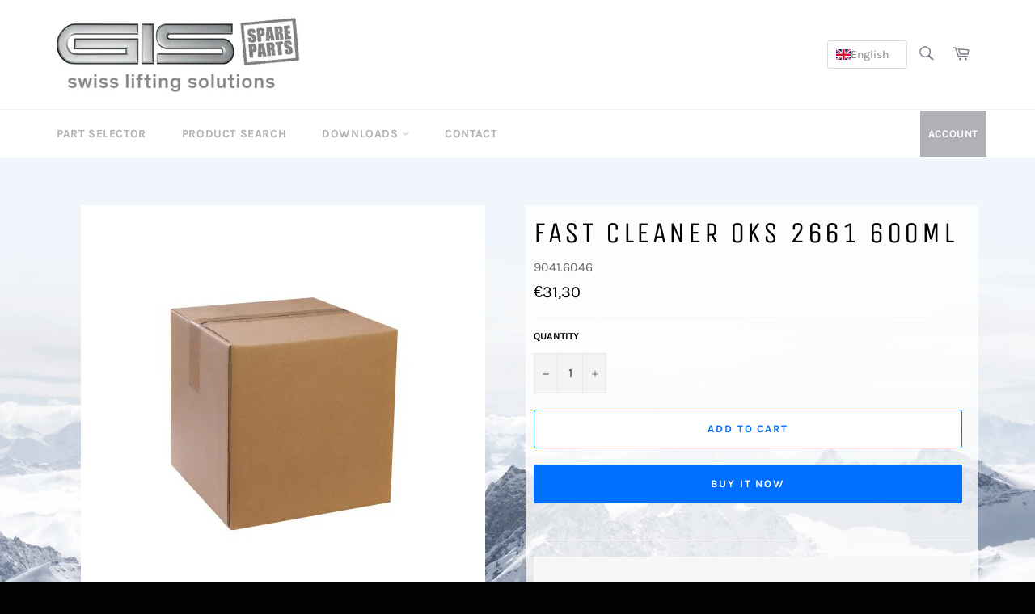

--- FILE ---
content_type: text/css
request_url: https://www.gisspares.de/cdn/shop/t/5/assets/gis-styles.css?v=132325120605646964361740058645
body_size: 812
content:
img{max-width:100%}#MainContent{background:url(//www.gisspares.de/cdn/shop/t/5/assets/gis_bg_image_full.jpg?v=13351947498170407991737477573);background-position:bottom;background-size:cover;margin-top:0;padding-top:60px}input#home-search{background-color:#ddd}#intro-panel a{color:#666!important}.download-btn{padding:10px;margin:0 3px 5px 0}#dl .rte p{margin:0}.selector-btn{padding:10px;margin:0 3px 5px 0;width:100%;background-color:#222}.pagination,.product-single__description{background-color:#f7f7f7}.product-single__description{padding:20px}.product-single__info-wrapper,.readable{padding:10px;background-color:#fffc}input#Quantity{border:1px solid #e7e7e7}li.tag{padding:5px;background-color:#333;margin-right:5px;margin-bottom:5px;border-radius:4px}li.tag a{color:#fff!important}.pb20{padding-bottom:20px}.p20{padding:20px}ul.list--no-bullets{margin-left:0}@media (min-width: 768px){.medium-down--show{display:none!important}}.collection-card:after{opacity:.8}#page_selection{text-align:center!important}#page_selection .part_select_page a.btn{margin:0 10px 10px 0}#page_selection .part_select_page a.btn-pendant{background-color:#fc1!important;color:#000;float:left}a#customer_login_link,a.customer_account_link{background-color:#7c7e8799;color:#fff;font-weight:700;letter-spacing:.6px;text-transform:uppercase}#flag{width:200px;height:70px;padding-top:10px;position:absolute;background:#006eff;color:#fff;font-size:.8em;letter-spacing:.2em;text-align:center;text-transform:uppercase;z-index:20;left:55%;right:45%}#flag.reseller{background-color:gold;color:#000}@media only screen and (min-device-width: 749px){#flag:after{content:"";position:absolute;left:0;bottom:0;width:0;height:0;border-bottom:13px solid #fff;border-left:100px solid transparent;border-right:100px solid transparent}}#flag span{text-transform:none;letter-spacing:normal}#flag span code{font-size:1.3em;color:#333;letter-spacing:normal}@media only screen and (max-device-width: 749px){#flag{position:relative;width:100%;left:0;right:0;height:55px}}#reseller-discount-info{background-color:gold;padding:5px;color:#000;margin-bottom:20px}#reseller-discount-info code{font-weight:700;background-color:#eee}#reseller-discount-info:empty{display:none}#downloads-tabs .nav{overflow:hidden;display:flex}#downloads-tabs .nav li{width:100%;display:flex;justify-content:space-around}#downloads-tabs .nav li.last{margin-right:0}#downloads-tabs .nav li img{max-height:60px}#downloads-tabs ul{list-style:none}#downloads-tabs ul li.nav-tab:hover,#downloads-tabs ul li.ui-tabs-active{border-bottom:4px solid #006eff}#downloads-tabs .list-wrap{background-color:#ccc;padding:40px;margin-bottom:40px}#downloads-tabs ul.nav{background-color:#fff!important}.list-wrap .gis-tab h1.title{border-bottom:1px solid white;margin-bottom:10px;margin-top:20px;font-size:1.5em}.list-wrap .gis-tab span.manufacture-info{background-color:gold;padding:3px;position:relative;left:40px;float:right;margin-bottom:20px;box-shadow:1px 1px 5px #888}.accordion{margin:0;padding:10px;background:#222;text-decoration:none;color:#fff;font-size:1em;position:relative;border-bottom:1px solid #ccc;cursor:pointer}.accordion-open{background:#333;color:#fff}.accordion-open span{display:block;position:absolute;right:3px;top:25%;padding:10px}.accordion-open span{background:url(//www.gisspares.de/cdn/shop/t/5/assets/minus.png?134352) center center no-repeat}.accordion-close span{display:block;position:absolute;right:3px;top:25%;background:url(//www.gisspares.de/cdn/shop/t/5/assets/plus.png?134352) center center no-repeat;padding:10px}#downloads div.acc-container{padding:0;margin:0}#downloads div.acc-container{max-width:100%;padding:5px 0}#downloads div.acc-content{background:#fff;margin:0;padding:10px;font-size:.9em;line-height:1.5em}#downloads div.acc-content ul{margin:0;padding:3px 3px 20px}#downloads div.acc-content p{margin:3px 0 10px;padding:3px}#downloads div.acc-content h4{margin-bottom:5px}#downloads div.acc-content ul li{list-style-position:inside;line-height:25px}ul.split{columns:2}#NotificationPromo{background-color:#444}.clearfix:before,.clearfix:after{content:"";display:table}.clearfix:after{clear:both}.clearfix{zoom:1}.subnav{clear:both;list-style-type:none;padding:0}.subnav li{display:block;float:left}.subnav li a{display:block;height:28px;line-height:28px;padding:0 7px;-webkit-border-radius:7px;-moz-border-radius:7px;border-radius:7px;background:#666;margin:0 7px 7px 0;color:#fff}.subnav li a:hover,.subnav li.active a{background:#006eff;color:#fff}.well{padding:10px;margin-top:20px;background-color:#fff}#currency_form{display:inline-block}#currency_form select{padding-top:8px;padding-left:10px;padding-bottom:8px;margin:5px}.pendant-button{display:none}.map{margin:0 auto}@media only screen and (max-width: 1024px){.map{width:950px!important;height:657px!important}.image-map--wrapper{padding:40px 0}}.mb0{margin-bottom:0}.mb1{margin-bottom:1em!important}.shopify-policy__container{background-color:#fff}.modified-link-blocks .p20:first-child{padding-left:0}.modified-link-blocks .p20:last-child{padding-right:0}.modified-link-blocks a{color:unset}p.key{display:flex}.key-circle{height:25px;width:25px;min-width:25px;background-color:#b1c4fe;border-radius:50%;display:inline-block}.outlined{border:2px solid red}[v-cloak]{display:none}
/*# sourceMappingURL=/cdn/shop/t/5/assets/gis-styles.css.map?v=132325120605646964361740058645 */
